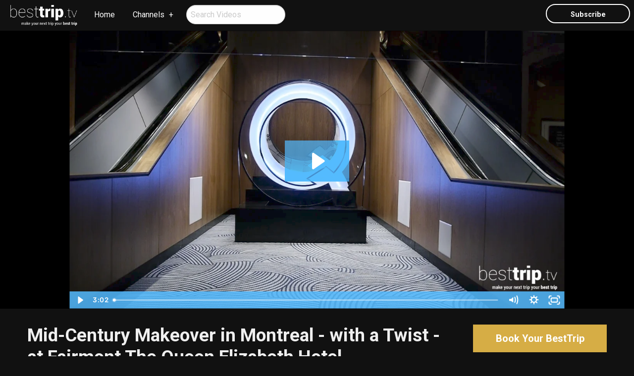

--- FILE ---
content_type: text/html; charset=utf-8
request_url: https://www.mywayholiday.com/besttriptv/video/mid-century-makeover-in-montreal-with-a-twist-at-fairmont
body_size: 5742
content:
<!DOCTYPE html>
<!--[if IE 9]><html class="lt-ie10" lang="en" > <![endif]-->
<html lang="en">
  <head><link phx-track-static rel="stylesheet" href="/application/app-661bd56c782dba41ebd9d8e2a6273b8e.css?vsn=d">
<script phx-track-static type="text/javascript" src="/application/app-6cd98173cc17e65dac3414f2e8b491ab.js?vsn=d">
</script>
<!-- SEO Metadata & Tags: Generated 2026-01-22 19:21:31 -->
<script type="application/ld+json">{"@context":"https://schema.org","@graph":[{"@id":"https://www.mywayholiday.com/#video-677191","@type":"VideoObject","contentUrl":"//cdn.embedly.com/widgets/media.html?src=https%3A%2F%2Ffast.wistia.net%2Fembed%2Fiframe%2Fpiokmx4irv%3Ftwitter%3Dtrue&src_secure=1&url=https%3A%2F%2Fbesttriptv.wistia.com%2Fmedias%2Fpiokmx4irv&image=https%3A%2F%2Fembed-ssl.wistia.com%2Fdeliveries%2Fdcc6758ea5d3a1c28793b74e853e7ebcf4490943.jpg%3Fimage_crop_resized%3D960x540&key=035ffd5bfff2407a888f5cee95ad321b&type=text%2Fhtml&schema=wistia","description":null,"name":null,"thumbnailUrl":["https://cdn1.gttwl.net/attachments/1515503819_original.jpeg?auto=enhance&q=60&h=630&w=1200"],"uploadDate":"2018-01-09T13:10:47"},{"@id":"https://www.mywayholiday.com/#organization","@type":"Organization","address":{"@type":"PostalAddress","addressCountry":"CA","addressLocality":"Brantford","addressRegion":"ON","postalCode":"N3R 3V6","streetAddress":"202-325A West Street"},"description":"Welcome to My Way Holiday, your ultimate destination for unforgettable travel experiences. Our team is dedicated to making your dreams a reality, ensuring each journey leaves you eagerly anticipating your next adventure.Whether you prefer hands-on planning or comprehensive concierge service, we're here to cater to your needs. Simply share your vacation aspirations with us, and we'll craft a personalized package just for you. Alternatively, if you enjoy researching, let us know what you've found, and we'll expertly match it, often enhancing your experience with added savings and amenities.While luxury vacations and cruise holidays are our specialties, we offer so much more. From all-inclusive escapes to enchanting visits to Walt Disney World, captivating tours of Europe, immersive explorations of Australia, and beyond, our knowledgeable team is connected to a vast network of experts and travel partners worldwide, ensuring we find the perfect vacation for you.As proud members of the TravelOnly family, all bookings made with My Way Holiday are seamlessly processed through TravelOnly, one of Canada's largest retail travel agencies. With accreditation from I.A.T.A., and memberships in C.L.I.A. and A.C.T.A., you can trust in the reliability and professionalism of our services. Start planning your next adventure with us today!","email":"tshane@mywayholiday.com","logo":"https://cdn1.gttwl.net/attachments/3c9db5fd-edca-4186-9b58-44fe0d2d3fbf.png?auto=enhance&q=60&auto=enhance&q=60","name":"My Way Holiday","sameAs":[],"telephone":"+18883901535","url":"https://www.mywayholiday.com/"}]}</script>
<meta name="tat-analytic-id" content="" />
<meta name="tat-analytic-kind" content="" />
<meta name="tat-article" content="677191" />
<meta name="tat-domain" content="mywayholiday.com" />
<meta name="tat-id" content="3125" />
<meta name="tat-permalink" content="/mid-century-makeover-in-montreal-with-a-twist-at-fairmont" />
<meta property="og:description" content="" />
<meta property="og:locale" content="en_US" />
<meta property="og:logo" content="https://cdn1.gttwl.net/attachments/3c9db5fd-edca-4186-9b58-44fe0d2d3fbf.png?auto=enhance&amp;q=60&amp;auto=enhance&amp;q=60" />
<meta property="og:site_name" content="My Way Holiday" />
<meta property="og:title" content="" />
<meta property="og:type" content="article" />
<meta property="og:updated_time" content="2024-03-09T03:17:33" />
<meta property="og:url" content="https://www.mywayholiday.com/besttriptv/video/mid-century-makeover-in-montreal-with-a-twist-at-fairmont" />
<meta property="og:video" content="/attachments/1515503819_original.jpeg" />
<meta property="og:video:height" content="338" />
<meta property="og:video:type" content="video/mp4" />
<meta property="og:video:width" content="600" />
<meta property="article:modified_time" content="2024-03-09T03:17:33" />
<meta property="article:published_time" content="2018-01-09T13:10:47" />
<link rel="alternate" type="application/rss+xml" href="https://www.mywayholiday.com/rss" />
<link rel="canonical" href="https://www.mywayholiday.com/besttriptv/video/mid-century-makeover-in-montreal-with-a-twist-at-fairmont" />
<link rel="alternate" hreflang="en" href="https://www.mywayholiday.com/besttriptv/video/mid-century-makeover-in-montreal-with-a-twist-at-fairmont" />
<link rel="alternate" hreflang="x-default" href="https://www.mywayholiday.com/" />
<meta name="twitter:card" content="player" />
<meta name="twitter:description" content="" />
<meta name="twitter:player:height" content="338" />
<meta name="twitter:player:stream" content="/attachments/1515503819_original.jpeg" />
<meta name="twitter:player:width" content="600" />
<meta name="twitter:title" content="" />
    <meta charset="utf-8">
    <meta http-equiv="x-ua-compatible" content="ie=edge">
    <meta name="viewport" content="width=device-width, initial-scale=1.0">
    <title>Mid-Century Makeover in Montreal - with a Twist - at Fairmont The Queen Elizabeth Hotel</title>
    <meta name="description" content="Montreal's marquee hotel in the heart of the city has been restored to its 50's and 60's roots in a stunning makeover that marries the sexiest elements of sleek mid-century design - with some modern interpretations that take this landmark hotel to the forefront as a travel and lifestyle destinati...">
    <meta name="keywords" content="fairmontHotelCantMissseabournhotel">
    <!-- Foundation 6.4.3 -->
    <link rel="stylesheet" href="https://cdnjs.cloudflare.com/ajax/libs/foundation/6.4.3/css/foundation-float.min.css">
    <script src="https://cdnjs.cloudflare.com/ajax/libs/foundation-essential/6.2.2/js/vendor/jquery.js"></script>
    <!-- Roboto Google Font -->
    <link href="https://fonts.googleapis.com/css?family=Roboto:400,400i,700" rel="stylesheet">
    <!-- Font Awesome 5.0.6 -->
    <script defer src="https://use.fontawesome.com/releases/v5.0.6/js/all.js"></script>
    <!-- Slick Slider Styles 1.6.0 -->
    <link rel="stylesheet" type="text/css" href="//cdn.jsdelivr.net/jquery.slick/1.6.0/slick.css">
    <!-- Template Styles -->
    <link rel="stylesheet" href="/besttrip.css">
		<!-- Settings Head -->
		<!-- TO Google Tag Manager -->
<script>
  (function(w, d, s, l, i) {
		w[l] = w[l] || [];
		w[l].push({
			'gtm.start':
					new Date().getTime(), event: 'gtm.js',
		});
		var f = d.getElementsByTagName(s)[0],
				j = d.createElement(s), dl = l != 'dataLayer' ? '&l=' + l : '';
		j.async = true;
		j.src =
				'https://www.googletagmanager.com/gtm.js?id=' + i + dl;
		f.parentNode.insertBefore(j, f);
	})(window, document, 'script', 'dataLayer', 'GTM-5LP28D');
</script>
<!-- End Google Tag Manager -->
    <!-- Facebook Pixel Code --> <script>   !function(f,b,e,v,n,t,s)   {if(f.fbq)return;n=f.fbq=function(){n.callMethod?   n.callMethod.apply(n,arguments):n.queue.push(arguments)};   if(!f._fbq)f._fbq=n;n.push=n;n.loaded=!0;n.version='2.0';   n.queue=[];t=b.createElement(e);t.async=!0;   t.src=v;s=b.getElementsByTagName(e)[0];   s.parentNode.insertBefore(t,s)}(window, document,'script',   'https://connect.facebook.net/en_US/fbevents.js');   fbq('init', '236529750703125');   fbq('track', 'PageView'); </script> <noscript><img height="1" width="1" style="display:none"   src="https://www.facebook.com/tr?id=236529750703125&ev=PageView&noscript=1" /></noscript> <!-- End Facebook Pixel Code -->
    
    
    
  </head>
  <body>
  	<!-- Notice -->
	  
    <!-- Top Menu -->
		<div class="title-bar" data-responsive-toggle="responsive-menu" data-hide-for="medium">
		  <button class="menu-icon" type="button" data-toggle="responsive-menu"></button>
		  <img src="https://cdn1.gttwl.net/logos/1462467934.9917972.png" alt="BestTripTV">
		</div>
		<div class="top-bar" id="responsive-menu">
		  <div class="top-bar-left">
		    <ul class="dropdown menu" data-dropdown-menu>
		      <li class="brand hide-for-small-only">
		      	<a href="/besttriptv">
		      	  <img src="https://cdn1.gttwl.net/logos/1462467934.9917972.png" alt="BestTripTV">
		      	</a>
		      </li>
		      <li>
		        <a href="/">Home</a>
		      </li>
		      <li class="has-submenu">
		        <a href="/besttriptv/videos">Channels</a>
		        <ul class="submenu menu vertical" data-submenu>
		          <li><a href="/besttriptv/videos?tag=Cruise">Cruises</a></li>
	            <li><a href="/besttriptv/videos?tag=Wellness">Active & Wellness Travel</a></li>
	            <li><a href="/besttriptv/videos?tag=CantMiss">You Can't Miss This</a></li>
	            <li><a href="/besttriptv/videos?tag=FoodDrink">Food & Drink</a></li>
	            <li><a href="/besttriptv/videos?tag=ShopMakers">Shopping & Makers</a></li>
	            <li><a href="/besttriptv/videos?tag=Hotel">Hotel Stories</a></li>
		        </ul>
		      </li>
		      <li>
		      	<form role="search" method="get" action="/besttriptv/videos">
		          <input type="search" class="circle" name="search" placeholder="Search Videos">
		      	</form>
		      </li>
		    </ul>
		  </div>
		  <div class="top-bar-right">
		    <ul class="menu">
		      <li class="hide-for-small-only">
		      	<button type="button" class="button empty white circle" data-open="subscribe">Subscribe</button>
		      </li>
		    </ul>
		  </div>
		</div>
		<!-- Wrap Content -->
		<section class="section single-video">
			<div class="row collapse">
				<div class="medium-12 large-10 large-centered columns">
					<div class="responsive-embed responsive-embed widescreen">
						<iframe class="embedly-embed" src="//cdn.embedly.com/widgets/media.html?src=https%3A%2F%2Ffast.wistia.net%2Fembed%2Fiframe%2Fpiokmx4irv%3Ftwitter%3Dtrue&src_secure=1&url=https%3A%2F%2Fbesttriptv.wistia.com%2Fmedias%2Fpiokmx4irv&image=https%3A%2F%2Fembed-ssl.wistia.com%2Fdeliveries%2Fdcc6758ea5d3a1c28793b74e853e7ebcf4490943.jpg%3Fimage_crop_resized%3D960x540&key=035ffd5bfff2407a888f5cee95ad321b&type=text%2Fhtml&schema=wistia" width="600" height="338" scrolling="no" frameborder="0" allowfullscreen></iframe>
					</div>
				</div>
			</div>
		</section>
		
		  
		  
		  
		
		
		<div class="page-title">
			<div class="row">
				<div class="medium-9 columns">
					<h1>Mid-Century Makeover in Montreal - with a Twist - at Fairmont The Queen Elizabeth Hotel</h1>
					<div class="post-details">
						
						
						<span>About <a href="/besttriptv/videos?place=Montreal, Quebec">Montreal, Quebec</a></span>
						
					</div>
				</div>
				<div class="medium-3 columns">
					<form method="get" action="/besttriptv/go">
						
				    <input type="hidden" name="id" value="677191">
				    
				    <input type="hidden" name="place" value="Montreal, Quebec">
				    
				    <button type="submit" class="button large success expanded">
			        Book Your BestTrip
			      </button>
			    </form>
				</div>
			</div>
		</div>
		<div class="page-content">
			<div class="row">
				<div class="medium-8 columns">
					<div class="post">
						<p>Montreal's marquee hotel in the heart of the city has been restored to its 50's and 60's roots in a stunning makeover that marries the sexiest elements of sleek mid-century design - with some modern interpretations that take this landmark hotel to the forefront as a travel and lifestyle destination.  </p><p>Perfect for a weekend getaway, a business trip, or as your pre- or post-cruise extension in one of North America's most stylish cities - if you are lucky enough that your cruise departs from Montreal, as our <strong>Seabourn Canada and New England cruise</strong> did.</p><p>Pour yourself a dry martini and join us on a tour of the very sexy, redesigned hotel with our friend, Ulya Jensen, principal designer of <a href="https://ulyajenseninteriors.com/index.html" target="_blank">Ulya Jensen Interiors</a>.&nbsp;She shares with us her favorite spaces in the newly-renovated Fairmont The Queen Elizabeth hotel.</p>
					</div>
					
					
				</div>
				<div class="medium-4 columns">
					
					
						
						<div class="media-object media-video">
						  <div class="media-object-section">
						    <a href="/besttriptv/video//50-years-later-john-lennons-bed-in-for-peace-hotel-suite-today">
						      <img src="https://cdn1.gttwl.net/attachments/63725882081046386_original.jpg?auto=enhance&q=60&h=480&w=640" alt="50 Years Later: John Lennon's Bed-in for Peace Hotel Suite Today">
						      <i class="fa fa-play" aria-hidden="true"></i>
						    </a>
						  </div>
						  <div class="media-object-section">
						    <h4><a href="/besttriptv/video//50-years-later-john-lennons-bed-in-for-peace-hotel-suite-today">50 Years Later: John Lennon's Bed-in for Peace Hotel Suite Today</a></h4>
						  </div>
						</div>
						
						<div class="media-object media-video">
						  <div class="media-object-section">
						    <a href="/besttriptv/video//top-reasons-this-is-puerto-ricos-most-iconic-luxury-hotel">
						      <img src="https://cdn1.gttwl.net/attachments/63722038567383159_original.jpg?auto=enhance&q=60&h=480&w=640" alt="Top Reasons This is Puerto Rico's Most Iconic Luxury Hotel">
						      <i class="fa fa-play" aria-hidden="true"></i>
						    </a>
						  </div>
						  <div class="media-object-section">
						    <h4><a href="/besttriptv/video//top-reasons-this-is-puerto-ricos-most-iconic-luxury-hotel">Top Reasons This is Puerto Rico's Most Iconic Luxury Hotel</a></h4>
						  </div>
						</div>
						
						<div class="media-object media-video">
						  <div class="media-object-section">
						    <a href="/besttriptv/video//the-most-photographed-hotel-in-the-world-celebrates-125-years">
						      <img src="https://cdn1.gttwl.net/attachments/1524561834_original.jpeg?auto=enhance&q=60&h=480&w=640" alt="The Most Photographed Hotel in the World Celebrates 125 Years">
						      <i class="fa fa-play" aria-hidden="true"></i>
						    </a>
						  </div>
						  <div class="media-object-section">
						    <h4><a href="/besttriptv/video//the-most-photographed-hotel-in-the-world-celebrates-125-years">The Most Photographed Hotel in the World Celebrates 125 Years</a></h4>
						  </div>
						</div>
						
					</div>
					
				</div>
			</div>
		</div>
		<!-- Go to www.addthis.com/dashboard to customize your tools -->
    <script type="text/javascript" src="//s7.addthis.com/js/300/addthis_widget.js#pubid=ra-54da828a116c1929" async="async"></script>
		<!-- Footer -->
		<footer id="footer">
			<div class="credits text-center">
				<div class="row">
					<div class="large-12 columns">
						<ul class="menu align-center">
						  <li><a href="/">My Way Holiday</a></li>
						  <li><a href="/experiences">Experiences</a></li>
						  <li><a href="/blog">Stories</a></li>
						  <li><a href="/contact">Contact Us</a></li>
						</ul>
						<p>
							
		          202-325A West Street, Brantford, ON, N3R 3V6<br>
							
							
							 &middot; Local: <a href="tel:1-888-390-1535">1-888-390-1535</a>
							
							 &middot; <a href="mailto:tshane@mywayholiday.com">tshane@mywayholiday.com</a>
						</p>
						<p>&copy;2026 <a href="https://besttrip.tv/">BestTrip.TV</a> &middot; Powered by <a href="https://www.travelagencytribes.com/">Travel Agency Tribes</a></p>
					</div>
				</div>
			</div>
		</footer>
		<!-- Modal Subscribe -->
		<div class="reveal small" id="subscribe" data-reveal>
		  <div class="row">
		  	<div class="columns medium-12">
		  		<div class="subscribe-form">
			  		<div class="text-center">
			  			<h3>Sign Up For Our Newsletter</h3>
			  		</div>
			  		<form method="post" action="/api/post/create">
<input type="hidden" name="authenticity_token" value="OSNpJTA7VwIPAypxEyxlNQ8lDnIDBD1YVhQIyn3XC4B2jKQfMfkAiET2" />
<input type="hidden" name="apikey" value="mywayholiday.com" />
<input type="text" name="_gttwl_hnp" class="gttwlhnp" tabindex="-1" autocorrect="off" spellcheck="false" autocomplete="off" readonly onfocus="this.removeAttribute('readonly');" />

											      <input type="hidden" name="success_url" value="/besttriptv/thanks">
				      <input type="hidden" name="failure_url" value="/">
				      <input type="hidden" name="title" value="BestTripTV Newsletter">
				      <input type="hidden" name="kind" value="lead">
				      <input type="hidden" name="user_tags" value="savvy,besttriptv">
				      <input type="text" name="first_name" placeholder="First Name" required>
				      <input type="text" name="last_name" placeholder="Last Name" required>
				      <input type="email" name="email" placeholder="Enter Email" required>
				      <button class="button success expanded" type="submit">Subscribe</button>
				    </form>
				  </div>
		  	</div>
			</div>
		  <button class="close-button" data-close aria-label="Close modal" type="button">
		    <span aria-hidden="true">&times;</span>
		  </button>
		</div>
		<!-- Foundation 6.4.3 Js -->
    <script src="https://cdnjs.cloudflare.com/ajax/libs/foundation/6.4.3/js/foundation.min.js"></script>
    <!-- Slick Slider Js 1.6.0 -->
    <script type="text/javascript" src="//cdn.jsdelivr.net/jquery.slick/1.6.0/slick.min.js"></script>
    <script>
			$(document).ready(function(){
			  // Setup offer-slider
			  $('.offer-slider').slick({
			  	infinite: true,
			  	speed: 500,
			  	slidesToShow: 3,
			    slidesToScroll: 3,
			  	autoplay: false,
			    arrows: true,
			    dots: false,
			    cssEase: 'linear',
			    responsive: [
			    {
			      breakpoint: 600,
			      settings: {
			        slidesToShow: 2,
			        slidesToScroll: 2
			      }
			    },
			    {
			      breakpoint: 480,
			      settings: {
			        slidesToShow: 1,
			        slidesToScroll: 1
			      }
			    }
			    ]
			  });
			});
		</script>
    <!-- Template Js -->
    <script>$(document).foundation();</script>
  </body>
</html>

--- FILE ---
content_type: text/html; charset=utf-8
request_url: https://fast.wistia.net/embed/iframe/piokmx4irv?pageUrl=https%3A%2F%2Fwww.mywayholiday.com%2F&twitter=true
body_size: 2071
content:
<!DOCTYPE html>
<html>
<head>
<meta content='width=device-width, user-scalable=no' name='viewport'>
<meta content='noindex' name='robots'>
<meta content='noindex,indexifembedded' name='googlebot'>
<title>Fairmont Montreal's Mid-Century Makeover - With A Twist</title>
<link rel="alternate" type="application/json+oembed" href="https://fast.wistia.com/oembed.json?url=https%3A%2F%2Ffast.wistia.com%2Fembed%2Fiframe%2Fpiokmx4irv" title="Fairmont Montreal's Mid-Century Makeover - With A Twist" />
<meta name="twitter:card" content="player" />
<meta name="twitter:site" content="@wistia" />
<meta name="twitter:title" content="Fairmont Montreal's Mid-Century Makeover - With A Twist" />
<meta name="twitter:url" content="https://fast.wistia.net/embed/iframe/piokmx4irv?twitter=true" />
<meta name="twitter:description" content="3 min 02 sec video" />
<meta name="twitter:image" content="https://embed-ssl.wistia.com/deliveries/dcc6758ea5d3a1c28793b74e853e7ebcf4490943/file.jpg" />
<meta name="twitter:player" content="https://fast.wistia.net/embed/iframe/piokmx4irv?twitter=true" />
<meta name="twitter:player:width" content="435" />
<meta name="twitter:player:height" content="245" />

<script>
  window._inWistiaIframe = true;
</script>
<style>
  html, body {margin:0;padding:0;overflow:hidden;height:100%;}
  object {border:0;}
  #wistia_video,.wistia_embed {height:100%;width:100%;}
</style>
</head>
<body>
<script>
  function addWindowListener (type, callback) {
    if (window.addEventListener) {
      window.addEventListener(type, callback, false);
    } else if (window.attachEvent) {
      window.attachEvent('on' + type, callback);
    }
  }
  
  window.wistiaPostMessageQueue = [];
  addWindowListener('message', function (event) {
    if (!window._wistiaHasInitialized) {
      wistiaPostMessageQueue.push(event);
    }
  });
</script>
<link as='script' crossorigin='anonymous' href='//fast.wistia.net/assets/external/insideIframe.js' rel='modulepreload'>
<script async src='//fast.wistia.net/assets/external/E-v1.js'></script>
<div class='wistia_embed' id='wistia_video'></div>
<script>
  const swatchPreference =  true;
  if (swatchPreference) {
    document.getElementById('wistia_video').innerHTML = '<div class="wistia_swatch" style="height:100%;left:0;opacity:0;overflow:hidden;position:absolute;top:0;transition:opacity 200ms;width:100%;"><img src="https://fast.wistia.net/embed/medias/piokmx4irv/swatch" style="filter:blur(5px);height:100%;object-fit:contain;width:100%;" alt="" aria-hidden="true" onload="this.parentNode.style.opacity=1;" /></div>';
  }
</script>
<script>
  window._wq = window._wq || [];
  window._wq.push(function (W) {
    W.iframeInit({"accountId":429514,"accountKey":"wistia-production_429514","analyticsHost":"https://distillery.wistia.net","formsHost":"https://app.wistia.com","formEventsApi":"/form-stream/1.0.0","aspectRatio":1.7777777777777777,"assets":[{"is_enhanced":false,"type":"original","slug":"original","display_name":"Original File","details":{},"width":1920,"height":1080,"ext":"mov","size":3282128766,"bitrate":140566,"public":true,"status":2,"progress":1.0,"url":"https://embed-ssl.wistia.com/deliveries/a9b0359f072b9805855f50f2a4530318a4641b4e.bin","created_at":1515469693},{"is_enhanced":false,"type":"iphone_video","slug":"mp4_h264_628k","display_name":"360p","details":{},"container":"mp4","codec":"h264","width":640,"height":360,"ext":"mp4","size":14670761,"bitrate":628,"public":true,"status":2,"progress":1.0,"metadata":{"max_bitrate":106483,"average_bitrate":85957,"early_max_bitrate":176121},"url":"https://embed-ssl.wistia.com/deliveries/f3d4653424010898ce3bb4491cc3b3f111dbdefb.bin","created_at":1515469693,"segment_duration":3,"opt_vbitrate":1200},{"is_enhanced":false,"type":"mp4_video","slug":"mp4_h264_330k","display_name":"224p","details":{},"container":"mp4","codec":"h264","width":400,"height":224,"ext":"mp4","size":7726037,"bitrate":330,"public":true,"status":2,"progress":1.0,"metadata":{"max_bitrate":13160,"average_bitrate":12370,"early_max_bitrate":15353},"url":"https://embed-ssl.wistia.com/deliveries/2a7499d5cacaf118799ad84029f537d8bcc0a26e.bin","created_at":1515469693,"segment_duration":3,"opt_vbitrate":300},{"is_enhanced":false,"type":"md_mp4_video","slug":"mp4_h264_1104k","display_name":"540p","details":{},"container":"mp4","codec":"h264","width":960,"height":540,"ext":"mp4","size":25806436,"bitrate":1104,"public":true,"status":2,"progress":1.0,"metadata":{"max_bitrate":177957,"average_bitrate":148266,"early_max_bitrate":270196},"url":"https://embed-ssl.wistia.com/deliveries/4efc1d85288f43e3b27c3eb3102babdc79d92e4a.bin","created_at":1515469693,"segment_duration":3,"opt_vbitrate":1800},{"is_enhanced":false,"type":"hd_mp4_video","slug":"mp4_h264_1734k","display_name":"720p","details":{},"container":"mp4","codec":"h264","width":1280,"height":720,"ext":"mp4","size":40520709,"bitrate":1734,"public":true,"status":2,"progress":1.0,"metadata":{"max_bitrate":306345,"average_bitrate":230618,"early_max_bitrate":476832},"url":"https://embed-ssl.wistia.com/deliveries/b3fa079e691d038f4ccda0406a4c0b5bbeb4c911.bin","created_at":1515469693,"segment_duration":3,"opt_vbitrate":3750},{"is_enhanced":false,"type":"hd_mp4_video","slug":"mp4_h264_2507k","display_name":"1080p","details":{},"container":"mp4","codec":"h264","width":1920,"height":1080,"ext":"mp4","size":58566213,"bitrate":2507,"public":true,"status":2,"progress":1.0,"metadata":{"max_bitrate":439481,"average_bitrate":331660,"early_max_bitrate":666628},"url":"https://embed-ssl.wistia.com/deliveries/3a1874375bd76b02779a5e76332c8ae2a72400d4.bin","created_at":1515469693,"segment_duration":3,"opt_vbitrate":5625},{"is_enhanced":false,"type":"storyboard","slug":"storyboard_2000x2260","display_name":"Storyboard","details":{},"width":2000,"height":2260,"ext":"jpg","size":879899,"bitrate":0,"public":true,"status":2,"progress":1.0,"metadata":{"frame_width":200,"frame_height":113,"frame_count":200,"aspect_ratio":1.7777777777777777},"url":"https://embed-ssl.wistia.com/deliveries/d8d4418905ed5d6f302a7d8ae48d317d1ce257b6.bin","created_at":1515469693},{"is_enhanced":false,"type":"still_image","slug":"still_image_1920x1080","display_name":"Thumbnail Image","details":{},"width":1920,"height":1080,"ext":"jpg","size":437396,"bitrate":0,"public":true,"status":2,"progress":1.0,"url":"https://embed-ssl.wistia.com/deliveries/dcc6758ea5d3a1c28793b74e853e7ebcf4490943.bin","created_at":1515500871}],"branding":false,"createdAt":1515469693,"distilleryUrl":"https://distillery.wistia.com/x","duration":182.483,"enableCustomerLogo":true,"firstEmbedForAccount":false,"firstShareForAccount":false,"availableTranscripts":[],"hashedId":"piokmx4irv","mediaId":31323464,"mediaKey":"wistia-production_31323464","mediaType":"Video","name":"Fairmont Montreal's Mid-Century Makeover - With A Twist","preloadPreference":null,"progress":1.0,"protected":false,"projectId":2274721,"seoDescription":"a BestTrip.TV video","showAbout":true,"status":2,"type":"Video","playableWithoutInstantHls":true,"stats":{"loadCount":3893,"playCount":776,"uniqueLoadCount":3406,"uniquePlayCount":717,"averageEngagement":0.621868},"trackingTransmitInterval":20,"liveStreamEventDetails":null,"integrations":{"google_analytics":true},"hls_enabled":true,"embed_options":{"opaqueControls":false,"playerColor":"54bbff","playerColorGradient":{"on":false,"colors":[["#54bbff",0],["#baffff",1]]},"plugin":{},"volumeControl":"true","fullscreenButton":"true","controlsVisibleOnLoad":"true","bpbTime":"false","vulcan":"true","stillUrl":"https://embed-ssl.wistia.com/deliveries/dcc6758ea5d3a1c28793b74e853e7ebcf4490943.jpg","branding":"false","showCustomerLogo":"true","autoPlay":"false","silentAutoPlay":"false","endVideoBehavior":"default","playbar":"true","playButton":"true","settingsControl":"true","qualityControl":"true","playbackRateControl":"true","smallPlayButton":"true","spherical":"false","chaptersOn":"false","newRoundedIcons":true,"shouldShowCaptionsSettings":true},"embedOptions":{"opaqueControls":false,"playerColor":"54bbff","playerColorGradient":{"on":false,"colors":[["#54bbff",0],["#baffff",1]]},"plugin":{},"volumeControl":"true","fullscreenButton":"true","controlsVisibleOnLoad":"true","bpbTime":"false","vulcan":"true","stillUrl":"https://embed-ssl.wistia.com/deliveries/dcc6758ea5d3a1c28793b74e853e7ebcf4490943.jpg","branding":"false","showCustomerLogo":"true","autoPlay":"false","silentAutoPlay":"false","endVideoBehavior":"default","playbar":"true","playButton":"true","settingsControl":"true","qualityControl":"true","playbackRateControl":"true","smallPlayButton":"true","spherical":"false","chaptersOn":"false","newRoundedIcons":true,"shouldShowCaptionsSettings":true}}, {});
    window._wistiaHasInitialized = true;
  });
</script>
</body>
</html>


--- FILE ---
content_type: text/plain; charset=utf-8
request_url: https://www.mywayholiday.com/api/humanity
body_size: -351
content:
cfd28b28-0d0b-4faf-b01a-7563db8ab5c6